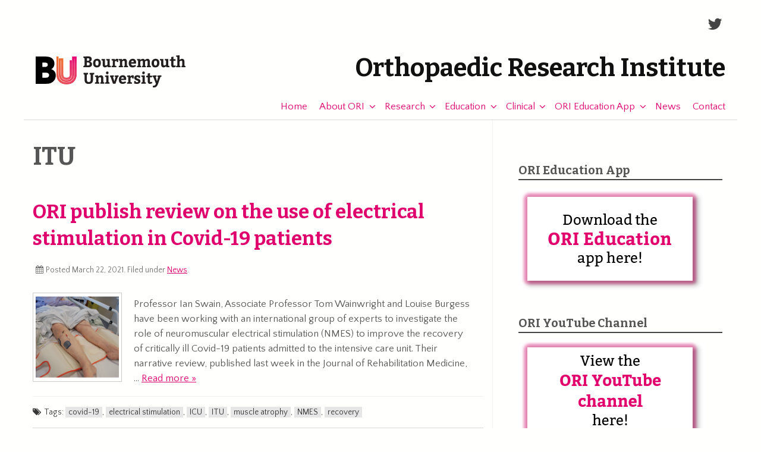

--- FILE ---
content_type: text/html; charset=UTF-8
request_url: https://microsites.bournemouth.ac.uk/ori/tag/itu/
body_size: 9741
content:
<!doctype html>
<!--[if lt IE 7]><html lang="en-GB" class="no-js lt-ie9 lt-ie8 lt-ie7"> <![endif]-->
<!--[if (IE 7)&!(IEMobile)]><html lang="en-GB" class="no-js lt-ie9 lt-ie8"><![endif]-->
<!--[if (IE 8)&!(IEMobile)]><html lang="en-GB" class="no-js lt-ie9"><![endif]-->
<!--[if gt IE 8]><!--> <html lang="en-GB" class="no-js"><!--<![endif]-->

	<head>
		<meta charset="utf-8">
		<meta http-equiv="X-UA-Compatible" content="IE=edge,chrome=1">

		<title>Orthopaedic Research Institute | ITU</title>

		<meta name="HandheldFriendly" content="True">
		<meta name="MobileOptimized" content="320">
		<meta name="viewport" content="width=device-width, initial-scale=1.0"/>

		<link rel="apple-touch-icon" href="https://microsites.bournemouth.ac.uk/ori/wp-content/themes/thunderball/library/images/apple-icon-touch.png">
		<link rel="icon" href="https://microsites.bournemouth.ac.uk/ori/wp-content/themes/thunderball/favicon.png">
		<!--[if IE]>
			<link rel="shortcut icon" href="https://microsites.bournemouth.ac.uk/ori/wp-content/themes/thunderball/favicon.ico">
		<![endif]-->
		<meta name="msapplication-TileColor" content="#f01d4f">
		<meta name="msapplication-TileImage" content="https://microsites.bournemouth.ac.uk/ori/wp-content/themes/thunderball/library/images/win8-tile-icon.png">

		<link rel="pingback" href="https://microsites.bournemouth.ac.uk/ori/xmlrpc.php">

		<meta name='robots' content='max-image-preview:large' />
	<style>img:is([sizes="auto" i], [sizes^="auto," i]) { contain-intrinsic-size: 3000px 1500px }</style>
	<link rel='dns-prefetch' href='//cdn.jsdelivr.net' />
<link rel='dns-prefetch' href='//maxcdn.bootstrapcdn.com' />
<link rel="alternate" type="application/rss+xml" title="Orthopaedic Research Institute &raquo; Feed" href="https://microsites.bournemouth.ac.uk/ori/feed/" />
<link rel="alternate" type="application/rss+xml" title="Orthopaedic Research Institute &raquo; Comments Feed" href="https://microsites.bournemouth.ac.uk/ori/comments/feed/" />
<link rel="alternate" type="application/rss+xml" title="Orthopaedic Research Institute &raquo; ITU Tag Feed" href="https://microsites.bournemouth.ac.uk/ori/tag/itu/feed/" />
<script type="text/javascript">
/* <![CDATA[ */
window._wpemojiSettings = {"baseUrl":"https:\/\/s.w.org\/images\/core\/emoji\/15.0.3\/72x72\/","ext":".png","svgUrl":"https:\/\/s.w.org\/images\/core\/emoji\/15.0.3\/svg\/","svgExt":".svg","source":{"concatemoji":"https:\/\/microsites.bournemouth.ac.uk\/ori\/wp-includes\/js\/wp-emoji-release.min.js"}};
/*! This file is auto-generated */
!function(i,n){var o,s,e;function c(e){try{var t={supportTests:e,timestamp:(new Date).valueOf()};sessionStorage.setItem(o,JSON.stringify(t))}catch(e){}}function p(e,t,n){e.clearRect(0,0,e.canvas.width,e.canvas.height),e.fillText(t,0,0);var t=new Uint32Array(e.getImageData(0,0,e.canvas.width,e.canvas.height).data),r=(e.clearRect(0,0,e.canvas.width,e.canvas.height),e.fillText(n,0,0),new Uint32Array(e.getImageData(0,0,e.canvas.width,e.canvas.height).data));return t.every(function(e,t){return e===r[t]})}function u(e,t,n){switch(t){case"flag":return n(e,"\ud83c\udff3\ufe0f\u200d\u26a7\ufe0f","\ud83c\udff3\ufe0f\u200b\u26a7\ufe0f")?!1:!n(e,"\ud83c\uddfa\ud83c\uddf3","\ud83c\uddfa\u200b\ud83c\uddf3")&&!n(e,"\ud83c\udff4\udb40\udc67\udb40\udc62\udb40\udc65\udb40\udc6e\udb40\udc67\udb40\udc7f","\ud83c\udff4\u200b\udb40\udc67\u200b\udb40\udc62\u200b\udb40\udc65\u200b\udb40\udc6e\u200b\udb40\udc67\u200b\udb40\udc7f");case"emoji":return!n(e,"\ud83d\udc26\u200d\u2b1b","\ud83d\udc26\u200b\u2b1b")}return!1}function f(e,t,n){var r="undefined"!=typeof WorkerGlobalScope&&self instanceof WorkerGlobalScope?new OffscreenCanvas(300,150):i.createElement("canvas"),a=r.getContext("2d",{willReadFrequently:!0}),o=(a.textBaseline="top",a.font="600 32px Arial",{});return e.forEach(function(e){o[e]=t(a,e,n)}),o}function t(e){var t=i.createElement("script");t.src=e,t.defer=!0,i.head.appendChild(t)}"undefined"!=typeof Promise&&(o="wpEmojiSettingsSupports",s=["flag","emoji"],n.supports={everything:!0,everythingExceptFlag:!0},e=new Promise(function(e){i.addEventListener("DOMContentLoaded",e,{once:!0})}),new Promise(function(t){var n=function(){try{var e=JSON.parse(sessionStorage.getItem(o));if("object"==typeof e&&"number"==typeof e.timestamp&&(new Date).valueOf()<e.timestamp+604800&&"object"==typeof e.supportTests)return e.supportTests}catch(e){}return null}();if(!n){if("undefined"!=typeof Worker&&"undefined"!=typeof OffscreenCanvas&&"undefined"!=typeof URL&&URL.createObjectURL&&"undefined"!=typeof Blob)try{var e="postMessage("+f.toString()+"("+[JSON.stringify(s),u.toString(),p.toString()].join(",")+"));",r=new Blob([e],{type:"text/javascript"}),a=new Worker(URL.createObjectURL(r),{name:"wpTestEmojiSupports"});return void(a.onmessage=function(e){c(n=e.data),a.terminate(),t(n)})}catch(e){}c(n=f(s,u,p))}t(n)}).then(function(e){for(var t in e)n.supports[t]=e[t],n.supports.everything=n.supports.everything&&n.supports[t],"flag"!==t&&(n.supports.everythingExceptFlag=n.supports.everythingExceptFlag&&n.supports[t]);n.supports.everythingExceptFlag=n.supports.everythingExceptFlag&&!n.supports.flag,n.DOMReady=!1,n.readyCallback=function(){n.DOMReady=!0}}).then(function(){return e}).then(function(){var e;n.supports.everything||(n.readyCallback(),(e=n.source||{}).concatemoji?t(e.concatemoji):e.wpemoji&&e.twemoji&&(t(e.twemoji),t(e.wpemoji)))}))}((window,document),window._wpemojiSettings);
/* ]]> */
</script>
<style id='wp-emoji-styles-inline-css' type='text/css'>

	img.wp-smiley, img.emoji {
		display: inline !important;
		border: none !important;
		box-shadow: none !important;
		height: 1em !important;
		width: 1em !important;
		margin: 0 0.07em !important;
		vertical-align: -0.1em !important;
		background: none !important;
		padding: 0 !important;
	}
</style>
<link rel='stylesheet' id='wp-block-library-css' href='https://microsites.bournemouth.ac.uk/ori/wp-includes/css/dist/block-library/style.min.css' type='text/css' media='all' />
<style id='classic-theme-styles-inline-css' type='text/css'>
/*! This file is auto-generated */
.wp-block-button__link{color:#fff;background-color:#32373c;border-radius:9999px;box-shadow:none;text-decoration:none;padding:calc(.667em + 2px) calc(1.333em + 2px);font-size:1.125em}.wp-block-file__button{background:#32373c;color:#fff;text-decoration:none}
</style>
<style id='global-styles-inline-css' type='text/css'>
:root{--wp--preset--aspect-ratio--square: 1;--wp--preset--aspect-ratio--4-3: 4/3;--wp--preset--aspect-ratio--3-4: 3/4;--wp--preset--aspect-ratio--3-2: 3/2;--wp--preset--aspect-ratio--2-3: 2/3;--wp--preset--aspect-ratio--16-9: 16/9;--wp--preset--aspect-ratio--9-16: 9/16;--wp--preset--color--black: #000000;--wp--preset--color--cyan-bluish-gray: #abb8c3;--wp--preset--color--white: #ffffff;--wp--preset--color--pale-pink: #f78da7;--wp--preset--color--vivid-red: #cf2e2e;--wp--preset--color--luminous-vivid-orange: #ff6900;--wp--preset--color--luminous-vivid-amber: #fcb900;--wp--preset--color--light-green-cyan: #7bdcb5;--wp--preset--color--vivid-green-cyan: #00d084;--wp--preset--color--pale-cyan-blue: #8ed1fc;--wp--preset--color--vivid-cyan-blue: #0693e3;--wp--preset--color--vivid-purple: #9b51e0;--wp--preset--gradient--vivid-cyan-blue-to-vivid-purple: linear-gradient(135deg,rgba(6,147,227,1) 0%,rgb(155,81,224) 100%);--wp--preset--gradient--light-green-cyan-to-vivid-green-cyan: linear-gradient(135deg,rgb(122,220,180) 0%,rgb(0,208,130) 100%);--wp--preset--gradient--luminous-vivid-amber-to-luminous-vivid-orange: linear-gradient(135deg,rgba(252,185,0,1) 0%,rgba(255,105,0,1) 100%);--wp--preset--gradient--luminous-vivid-orange-to-vivid-red: linear-gradient(135deg,rgba(255,105,0,1) 0%,rgb(207,46,46) 100%);--wp--preset--gradient--very-light-gray-to-cyan-bluish-gray: linear-gradient(135deg,rgb(238,238,238) 0%,rgb(169,184,195) 100%);--wp--preset--gradient--cool-to-warm-spectrum: linear-gradient(135deg,rgb(74,234,220) 0%,rgb(151,120,209) 20%,rgb(207,42,186) 40%,rgb(238,44,130) 60%,rgb(251,105,98) 80%,rgb(254,248,76) 100%);--wp--preset--gradient--blush-light-purple: linear-gradient(135deg,rgb(255,206,236) 0%,rgb(152,150,240) 100%);--wp--preset--gradient--blush-bordeaux: linear-gradient(135deg,rgb(254,205,165) 0%,rgb(254,45,45) 50%,rgb(107,0,62) 100%);--wp--preset--gradient--luminous-dusk: linear-gradient(135deg,rgb(255,203,112) 0%,rgb(199,81,192) 50%,rgb(65,88,208) 100%);--wp--preset--gradient--pale-ocean: linear-gradient(135deg,rgb(255,245,203) 0%,rgb(182,227,212) 50%,rgb(51,167,181) 100%);--wp--preset--gradient--electric-grass: linear-gradient(135deg,rgb(202,248,128) 0%,rgb(113,206,126) 100%);--wp--preset--gradient--midnight: linear-gradient(135deg,rgb(2,3,129) 0%,rgb(40,116,252) 100%);--wp--preset--font-size--small: 13px;--wp--preset--font-size--medium: 20px;--wp--preset--font-size--large: 36px;--wp--preset--font-size--x-large: 42px;--wp--preset--spacing--20: 0.44rem;--wp--preset--spacing--30: 0.67rem;--wp--preset--spacing--40: 1rem;--wp--preset--spacing--50: 1.5rem;--wp--preset--spacing--60: 2.25rem;--wp--preset--spacing--70: 3.38rem;--wp--preset--spacing--80: 5.06rem;--wp--preset--shadow--natural: 6px 6px 9px rgba(0, 0, 0, 0.2);--wp--preset--shadow--deep: 12px 12px 50px rgba(0, 0, 0, 0.4);--wp--preset--shadow--sharp: 6px 6px 0px rgba(0, 0, 0, 0.2);--wp--preset--shadow--outlined: 6px 6px 0px -3px rgba(255, 255, 255, 1), 6px 6px rgba(0, 0, 0, 1);--wp--preset--shadow--crisp: 6px 6px 0px rgba(0, 0, 0, 1);}:where(.is-layout-flex){gap: 0.5em;}:where(.is-layout-grid){gap: 0.5em;}body .is-layout-flex{display: flex;}.is-layout-flex{flex-wrap: wrap;align-items: center;}.is-layout-flex > :is(*, div){margin: 0;}body .is-layout-grid{display: grid;}.is-layout-grid > :is(*, div){margin: 0;}:where(.wp-block-columns.is-layout-flex){gap: 2em;}:where(.wp-block-columns.is-layout-grid){gap: 2em;}:where(.wp-block-post-template.is-layout-flex){gap: 1.25em;}:where(.wp-block-post-template.is-layout-grid){gap: 1.25em;}.has-black-color{color: var(--wp--preset--color--black) !important;}.has-cyan-bluish-gray-color{color: var(--wp--preset--color--cyan-bluish-gray) !important;}.has-white-color{color: var(--wp--preset--color--white) !important;}.has-pale-pink-color{color: var(--wp--preset--color--pale-pink) !important;}.has-vivid-red-color{color: var(--wp--preset--color--vivid-red) !important;}.has-luminous-vivid-orange-color{color: var(--wp--preset--color--luminous-vivid-orange) !important;}.has-luminous-vivid-amber-color{color: var(--wp--preset--color--luminous-vivid-amber) !important;}.has-light-green-cyan-color{color: var(--wp--preset--color--light-green-cyan) !important;}.has-vivid-green-cyan-color{color: var(--wp--preset--color--vivid-green-cyan) !important;}.has-pale-cyan-blue-color{color: var(--wp--preset--color--pale-cyan-blue) !important;}.has-vivid-cyan-blue-color{color: var(--wp--preset--color--vivid-cyan-blue) !important;}.has-vivid-purple-color{color: var(--wp--preset--color--vivid-purple) !important;}.has-black-background-color{background-color: var(--wp--preset--color--black) !important;}.has-cyan-bluish-gray-background-color{background-color: var(--wp--preset--color--cyan-bluish-gray) !important;}.has-white-background-color{background-color: var(--wp--preset--color--white) !important;}.has-pale-pink-background-color{background-color: var(--wp--preset--color--pale-pink) !important;}.has-vivid-red-background-color{background-color: var(--wp--preset--color--vivid-red) !important;}.has-luminous-vivid-orange-background-color{background-color: var(--wp--preset--color--luminous-vivid-orange) !important;}.has-luminous-vivid-amber-background-color{background-color: var(--wp--preset--color--luminous-vivid-amber) !important;}.has-light-green-cyan-background-color{background-color: var(--wp--preset--color--light-green-cyan) !important;}.has-vivid-green-cyan-background-color{background-color: var(--wp--preset--color--vivid-green-cyan) !important;}.has-pale-cyan-blue-background-color{background-color: var(--wp--preset--color--pale-cyan-blue) !important;}.has-vivid-cyan-blue-background-color{background-color: var(--wp--preset--color--vivid-cyan-blue) !important;}.has-vivid-purple-background-color{background-color: var(--wp--preset--color--vivid-purple) !important;}.has-black-border-color{border-color: var(--wp--preset--color--black) !important;}.has-cyan-bluish-gray-border-color{border-color: var(--wp--preset--color--cyan-bluish-gray) !important;}.has-white-border-color{border-color: var(--wp--preset--color--white) !important;}.has-pale-pink-border-color{border-color: var(--wp--preset--color--pale-pink) !important;}.has-vivid-red-border-color{border-color: var(--wp--preset--color--vivid-red) !important;}.has-luminous-vivid-orange-border-color{border-color: var(--wp--preset--color--luminous-vivid-orange) !important;}.has-luminous-vivid-amber-border-color{border-color: var(--wp--preset--color--luminous-vivid-amber) !important;}.has-light-green-cyan-border-color{border-color: var(--wp--preset--color--light-green-cyan) !important;}.has-vivid-green-cyan-border-color{border-color: var(--wp--preset--color--vivid-green-cyan) !important;}.has-pale-cyan-blue-border-color{border-color: var(--wp--preset--color--pale-cyan-blue) !important;}.has-vivid-cyan-blue-border-color{border-color: var(--wp--preset--color--vivid-cyan-blue) !important;}.has-vivid-purple-border-color{border-color: var(--wp--preset--color--vivid-purple) !important;}.has-vivid-cyan-blue-to-vivid-purple-gradient-background{background: var(--wp--preset--gradient--vivid-cyan-blue-to-vivid-purple) !important;}.has-light-green-cyan-to-vivid-green-cyan-gradient-background{background: var(--wp--preset--gradient--light-green-cyan-to-vivid-green-cyan) !important;}.has-luminous-vivid-amber-to-luminous-vivid-orange-gradient-background{background: var(--wp--preset--gradient--luminous-vivid-amber-to-luminous-vivid-orange) !important;}.has-luminous-vivid-orange-to-vivid-red-gradient-background{background: var(--wp--preset--gradient--luminous-vivid-orange-to-vivid-red) !important;}.has-very-light-gray-to-cyan-bluish-gray-gradient-background{background: var(--wp--preset--gradient--very-light-gray-to-cyan-bluish-gray) !important;}.has-cool-to-warm-spectrum-gradient-background{background: var(--wp--preset--gradient--cool-to-warm-spectrum) !important;}.has-blush-light-purple-gradient-background{background: var(--wp--preset--gradient--blush-light-purple) !important;}.has-blush-bordeaux-gradient-background{background: var(--wp--preset--gradient--blush-bordeaux) !important;}.has-luminous-dusk-gradient-background{background: var(--wp--preset--gradient--luminous-dusk) !important;}.has-pale-ocean-gradient-background{background: var(--wp--preset--gradient--pale-ocean) !important;}.has-electric-grass-gradient-background{background: var(--wp--preset--gradient--electric-grass) !important;}.has-midnight-gradient-background{background: var(--wp--preset--gradient--midnight) !important;}.has-small-font-size{font-size: var(--wp--preset--font-size--small) !important;}.has-medium-font-size{font-size: var(--wp--preset--font-size--medium) !important;}.has-large-font-size{font-size: var(--wp--preset--font-size--large) !important;}.has-x-large-font-size{font-size: var(--wp--preset--font-size--x-large) !important;}
:where(.wp-block-post-template.is-layout-flex){gap: 1.25em;}:where(.wp-block-post-template.is-layout-grid){gap: 1.25em;}
:where(.wp-block-columns.is-layout-flex){gap: 2em;}:where(.wp-block-columns.is-layout-grid){gap: 2em;}
:root :where(.wp-block-pullquote){font-size: 1.5em;line-height: 1.6;}
</style>
<link rel='stylesheet' id='font-awesome-css' href='//maxcdn.bootstrapcdn.com/font-awesome/4.2.0/css/font-awesome.min.css' type='text/css' media='all' />
<style id='akismet-widget-style-inline-css' type='text/css'>

			.a-stats {
				--akismet-color-mid-green: #357b49;
				--akismet-color-white: #fff;
				--akismet-color-light-grey: #f6f7f7;

				max-width: 350px;
				width: auto;
			}

			.a-stats * {
				all: unset;
				box-sizing: border-box;
			}

			.a-stats strong {
				font-weight: 600;
			}

			.a-stats a.a-stats__link,
			.a-stats a.a-stats__link:visited,
			.a-stats a.a-stats__link:active {
				background: var(--akismet-color-mid-green);
				border: none;
				box-shadow: none;
				border-radius: 8px;
				color: var(--akismet-color-white);
				cursor: pointer;
				display: block;
				font-family: -apple-system, BlinkMacSystemFont, 'Segoe UI', 'Roboto', 'Oxygen-Sans', 'Ubuntu', 'Cantarell', 'Helvetica Neue', sans-serif;
				font-weight: 500;
				padding: 12px;
				text-align: center;
				text-decoration: none;
				transition: all 0.2s ease;
			}

			/* Extra specificity to deal with TwentyTwentyOne focus style */
			.widget .a-stats a.a-stats__link:focus {
				background: var(--akismet-color-mid-green);
				color: var(--akismet-color-white);
				text-decoration: none;
			}

			.a-stats a.a-stats__link:hover {
				filter: brightness(110%);
				box-shadow: 0 4px 12px rgba(0, 0, 0, 0.06), 0 0 2px rgba(0, 0, 0, 0.16);
			}

			.a-stats .count {
				color: var(--akismet-color-white);
				display: block;
				font-size: 1.5em;
				line-height: 1.4;
				padding: 0 13px;
				white-space: nowrap;
			}
		
</style>
<link rel='stylesheet' id='bones-stylesheet-css' href='https://microsites.bournemouth.ac.uk/ori/wp-content/themes/thunderball/library/css/style.css' type='text/css' media='all' />
<!--[if lt IE 9]>
<link rel='stylesheet' id='bones-ie-only-css' href='https://microsites.bournemouth.ac.uk/ori/wp-content/themes/thunderball/library/css/ie.css' type='text/css' media='all' />
<![endif]-->
<script type="text/javascript" src="https://microsites.bournemouth.ac.uk/ori/wp-content/plugins/stop-user-enumeration/frontend/js/frontend.js" id="stop-user-enumeration-js"></script>
<script type="text/javascript" src="https://microsites.bournemouth.ac.uk/ori/wp-content/themes/thunderball/library/js/libs/modernizr.custom.min.js" id="bones-modernizr-js"></script>
<script type="text/javascript" src="https://microsites.bournemouth.ac.uk/ori/wp-includes/js/jquery/jquery.min.js" id="jquery-core-js"></script>
<script type="text/javascript" src="https://microsites.bournemouth.ac.uk/ori/wp-includes/js/jquery/jquery-migrate.min.js" id="jquery-migrate-js"></script>
<link rel="https://api.w.org/" href="https://microsites.bournemouth.ac.uk/ori/wp-json/" /><link rel="alternate" title="JSON" type="application/json" href="https://microsites.bournemouth.ac.uk/ori/wp-json/wp/v2/tags/68" /><style type="text/css" id="custom-background-css">
body.custom-background { background-image: url("https://microsites-dev.bournemouth.ac.uk/ori/files/2018/07/Trial-2.jpg"); background-position: left top; background-size: cover; background-repeat: no-repeat; background-attachment: fixed; }
</style>
	
<style type="text/css">
#content a:not(.button), .nav li a, .footer a {color: #e0006d; }
#content a:not(.button):hover, .nav li a:hover,  .footer a:hover, #social-links a:hover, #social-links a:focus {color: #670336;}
/*#content a:not(.button), .footer a { background-image: linear-gradient(rgba(216, 20, 118, 0.25) 0%, #e0006d 100%);}
#content a:not(.button):hover, .footer a:hover {background-image: linear-gradient(rgba(216, 20, 118, 0.25) 0%, #670336 100%);}*/
.sidebar a {color: #e0006d;}
.sidebar a:hover {color: #670336;}
.article-header h2 a {color: #e0006d;}
.article-header h2 a:hover {color: #670336;}
#content .button, #content #submit{background-color: #e0006d;}
#content .button:hover,  content #submit:hover {background-color: #670336;}


</style>
	</head>

	<body class="archive tag tag-itu tag-68 custom-background wp-embed-responsive" id="blog_id_165">
		<!-- Google Tag Manager -->
		<noscript><iframe src="file://www.googletagmanager.com/ns.html?id=GTM-LSWT"
		height="0" width="0" style="display:none;visibility:hidden"></iframe></noscript>
		<script>(function(w,d,s,l,i){w[l]=w[l]||[];w[l].push({'gtm.start':
		new Date().getTime(),event:'gtm.js'});var f=d.getElementsByTagName(s)[0],
		j=d.createElement(s),dl=l!='dataLayer'?'&l='+l:'';j.async=true;j.src=
		'//www.googletagmanager.com/gtm.js?id='+i+dl;f.parentNode.insertBefore(j,f);
		})(window,document,'script','dataLayer','GTM-LSWT');</script>
		<!-- End Google Tag Manager -->

<div id="skiptocontent">
  <a href="#inner-content">Skip to main content</a>
</div>

		<div id="container">

			<header class="header" role="banner">

				<div id="inner-header" class="wrap clearfix">

					<ul id='social-links'><li><a href="https://twitter.com/BU_Orthopaedic" class="fa fa-twitter fa-2x"><em>X (Twitter)</em></a></li></ul>
					<div id="branding" class="clearfix">
													<p id="logo" class="alignleft"><a href="https://www.bournemouth.ac.uk/" class="image-replacement" title="Bournemouth University home page">Bournemouth University</a></p>
						<p id="sitename" class="alignright">
									<a href="https://microsites.bournemouth.ac.uk/ori" rel="nofollow">Orthopaedic Research Institute</a>
									</p>
					</div>


					<nav role="navigation" id="nav">
						<ul id="menu-new-menu" class="nav top-nav clearfix"><li id="menu-item-2199" class="menu-item menu-item-type-post_type menu-item-object-page menu-item-home menu-item-2199"><a href="https://microsites.bournemouth.ac.uk/ori/">Home</a></li>
<li id="menu-item-4564" class="menu-item menu-item-type-post_type menu-item-object-page menu-item-has-children menu-item-4564"><a href="https://microsites.bournemouth.ac.uk/ori/about-ori/">About ORI</a>
<ul class="sub-menu">
	<li id="menu-item-4566" class="menu-item menu-item-type-post_type menu-item-object-page menu-item-4566"><a href="https://microsites.bournemouth.ac.uk/ori/about-ori/people/">People</a></li>
	<li id="menu-item-4588" class="menu-item menu-item-type-post_type menu-item-object-page menu-item-4588"><a href="https://microsites.bournemouth.ac.uk/ori/laboratories-and-equipment/">Laboratories and Equipment</a></li>
	<li id="menu-item-4575" class="menu-item menu-item-type-post_type menu-item-object-page menu-item-4575"><a href="https://microsites.bournemouth.ac.uk/ori/partners/industry/">Industry Partners</a></li>
	<li id="menu-item-2203" class="menu-item menu-item-type-post_type menu-item-object-page menu-item-2203"><a href="https://microsites.bournemouth.ac.uk/ori/about-ori/our-offer/">Annual Reviews</a></li>
</ul>
</li>
<li id="menu-item-4689" class="menu-item menu-item-type-post_type menu-item-object-page menu-item-has-children menu-item-4689"><a href="https://microsites.bournemouth.ac.uk/ori/research-2/">Research</a>
<ul class="sub-menu">
	<li id="menu-item-4690" class="menu-item menu-item-type-post_type menu-item-object-page menu-item-4690"><a href="https://microsites.bournemouth.ac.uk/ori/chain-2/">CHAIN</a></li>
	<li id="menu-item-2321" class="menu-item menu-item-type-post_type menu-item-object-page menu-item-2321"><a href="https://microsites.bournemouth.ac.uk/ori/eras_information/">Enhanced Recovery After Surgery (ERAS)</a></li>
	<li id="menu-item-2328" class="menu-item menu-item-type-post_type menu-item-object-page menu-item-2328"><a href="https://microsites.bournemouth.ac.uk/ori/robotic_research/robotic-hip-replacement/">Robotic Assisted Surgery</a></li>
	<li id="menu-item-2432" class="menu-item menu-item-type-post_type menu-item-object-page menu-item-2432"><a href="https://microsites.bournemouth.ac.uk/ori/industry-impact/current-research-projects/">Current Projects</a></li>
	<li id="menu-item-2431" class="menu-item menu-item-type-post_type menu-item-object-page menu-item-2431"><a href="https://microsites.bournemouth.ac.uk/ori/industry-impact/completed-research-projects/">Completed Projects</a></li>
	<li id="menu-item-2316" class="menu-item menu-item-type-post_type menu-item-object-page menu-item-2316"><a href="https://microsites.bournemouth.ac.uk/ori/industry-impact/ori-publication-and-conferences/">Latest Research</a></li>
</ul>
</li>
<li id="menu-item-5858" class="menu-item menu-item-type-post_type menu-item-object-page menu-item-has-children menu-item-5858"><a href="https://microsites.bournemouth.ac.uk/ori/education/">Education</a>
<ul class="sub-menu">
	<li id="menu-item-2721" class="menu-item menu-item-type-post_type menu-item-object-page menu-item-2721"><a href="https://microsites.bournemouth.ac.uk/ori/education/previous-hip-fellows/">The Hip Fellowship programme</a></li>
	<li id="menu-item-5859" class="menu-item menu-item-type-post_type menu-item-object-page menu-item-5859"><a href="https://microsites.bournemouth.ac.uk/ori/education/phd-students/">PhD Students</a></li>
	<li id="menu-item-5868" class="menu-item menu-item-type-post_type menu-item-object-page menu-item-5868"><a href="https://microsites.bournemouth.ac.uk/ori/education/post-graduate-cpd/">Post-Graduate/CPD</a></li>
	<li id="menu-item-2999" class="menu-item menu-item-type-post_type menu-item-object-page menu-item-2999"><a href="https://microsites.bournemouth.ac.uk/ori/education/previous-research-assistants/">Student Research Assistants</a></li>
	<li id="menu-item-5869" class="menu-item menu-item-type-post_type menu-item-object-page menu-item-5869"><a href="https://microsites.bournemouth.ac.uk/ori/education/undergraduate/">Undergraduate</a></li>
</ul>
</li>
<li id="menu-item-4666" class="menu-item menu-item-type-post_type menu-item-object-page menu-item-has-children menu-item-4666"><a href="https://microsites.bournemouth.ac.uk/ori/clinical/">Clinical</a>
<ul class="sub-menu">
	<li id="menu-item-4669" class="menu-item menu-item-type-post_type menu-item-object-page menu-item-4669"><a href="https://microsites.bournemouth.ac.uk/ori/impact/">Impact</a></li>
	<li id="menu-item-5971" class="menu-item menu-item-type-post_type menu-item-object-page menu-item-5971"><a href="https://microsites.bournemouth.ac.uk/ori/global-engagement/">Global Engagement</a></li>
	<li id="menu-item-2329" class="menu-item menu-item-type-post_type menu-item-object-page menu-item-2329"><a href="https://microsites.bournemouth.ac.uk/ori/patient-information/">NICE Guidelines for Osteoarthritis</a></li>
</ul>
</li>
<li id="menu-item-4469" class="menu-item menu-item-type-post_type menu-item-object-page menu-item-has-children menu-item-4469"><a href="https://microsites.bournemouth.ac.uk/ori/ori-education-app/">ORI Education App</a>
<ul class="sub-menu">
	<li id="menu-item-4470" class="menu-item menu-item-type-post_type menu-item-object-page menu-item-4470"><a href="https://microsites.bournemouth.ac.uk/ori/eula/">EULA</a></li>
</ul>
</li>
<li id="menu-item-2387" class="menu-item menu-item-type-taxonomy menu-item-object-category menu-item-2387"><a href="https://microsites.bournemouth.ac.uk/ori/category/news/">News</a></li>
<li id="menu-item-2206" class="menu-item menu-item-type-post_type menu-item-object-page menu-item-2206"><a href="https://microsites.bournemouth.ac.uk/ori/contact/">Contact</a></li>
</ul>					</nav>
				</div> <!-- end #inner-header -->

			</header> <!-- end header -->

			<div id="content">

				<div id="inner-content" class="wrap clearfix">

						<div id="main" class="eightcol first clearfix" role="main">

															<h2 class="archive-title h1">
									<span></span> ITU								</h2>

							
							
							<article id="post-3658" class="clearfix post-3658 post type-post status-publish format-standard has-post-thumbnail hentry category-news tag-covid-19 tag-electrical-stimulation tag-icu tag-itu tag-muscle-atrophy tag-nmes tag-recovery" role="article">

								<header class="article-header">

									<h2><a href="https://microsites.bournemouth.ac.uk/ori/2021/03/22/ori-publish-review-on-the-use-of-electrical-stimulation-in-covid-19-patients/" rel="bookmark" title="ORI publish review on the use of electrical stimulation in Covid-19 patients">ORI publish review on the use of electrical stimulation in Covid-19 patients</a></h2>
									<p class="byline vcard">Posted <time class="updated" datetime="2021-03-22">March 22, 2021</time>. Filed under <a href="https://microsites.bournemouth.ac.uk/ori/category/news/" rel="category tag">News</a>.</p>

								</header> <!-- end article header -->

								<section class="entry-content clearfix">

									<img width="300" height="300" src="https://microsites.bournemouth.ac.uk/ori/files/2021/03/Electrical-Stimulation-in-Covid-19-Patients-300x300.png" class="attachment-square-thumb-300 size-square-thumb-300 wp-post-image" alt="" decoding="async" fetchpriority="high" srcset="https://microsites.bournemouth.ac.uk/ori/files/2021/03/Electrical-Stimulation-in-Covid-19-Patients-300x300.png 300w, https://microsites.bournemouth.ac.uk/ori/files/2021/03/Electrical-Stimulation-in-Covid-19-Patients-150x150.png 150w, https://microsites.bournemouth.ac.uk/ori/files/2021/03/Electrical-Stimulation-in-Covid-19-Patients-125x125.png 125w" sizes="(max-width: 300px) 100vw, 300px" />
									<p>Professor Ian Swain, Associate Professor Tom Wainwright and Louise Burgess have been working with an international group of experts to investigate the role of neuromuscular electrical stimulation (NMES) to improve the recovery of critically ill Covid-19 patients admitted to the intensive care unit. Their narrative review, published last week in the Journal of Rehabilitation Medicine,&#8230;  <a class="excerpt-read-more" href="https://microsites.bournemouth.ac.uk/ori/2021/03/22/ori-publish-review-on-the-use-of-electrical-stimulation-in-covid-19-patients/">Read more &raquo;<span class="sr-only"> about ORI publish review on the use of electrical stimulation in Covid-19 patients</span></a></p>

								</section> <!-- end article section -->

								<footer class="article-footer">
									<p class="tags"><span class="tags-title">Tags:</span> <a href="https://microsites.bournemouth.ac.uk/ori/tag/covid-19/" rel="tag">covid-19</a>, <a href="https://microsites.bournemouth.ac.uk/ori/tag/electrical-stimulation/" rel="tag">electrical stimulation</a>, <a href="https://microsites.bournemouth.ac.uk/ori/tag/icu/" rel="tag">ICU</a>, <a href="https://microsites.bournemouth.ac.uk/ori/tag/itu/" rel="tag">ITU</a>, <a href="https://microsites.bournemouth.ac.uk/ori/tag/muscle-atrophy/" rel="tag">muscle atrophy</a>, <a href="https://microsites.bournemouth.ac.uk/ori/tag/nmes/" rel="tag">NMES</a>, <a href="https://microsites.bournemouth.ac.uk/ori/tag/recovery/" rel="tag">recovery</a></p>								</footer> <!-- end article footer -->

							</article> <!-- end article -->

							
																												
							
						</div> <!-- end #main -->

										<div id="sidebar1" class="sidebar fourcol last clearfix" role="complementary">

					
						<div id="custom_html-3" class="widget_text widget widget_custom_html"><h4 class="widgettitle">ORI Education App</h4><div class="textwidget custom-html-widget"><a href="https://microsites.bournemouth.ac.uk/ori/ori-education-app/" style="margin-bottom:10px"><img src="https://microsites.bournemouth.ac.uk/ori/files/2024/11/Download-ORI-Education-App-2.png" /></a></div></div><div id="custom_html-7" class="widget_text widget widget_custom_html"><h4 class="widgettitle">ORI YouTube Channel</h4><div class="textwidget custom-html-widget"><a href="https://www.youtube.com/@ORIBournemouthUniversity" style="margin-bottom:10px"><img src="https://microsites.bournemouth.ac.uk/ori/files/2025/02/ORI-Youtube-button.png" /></a></div></div><div id="search-2" class="widget widget_search"><form role="search" method="get" id="searchform" action="https://microsites.bournemouth.ac.uk/ori/" >
	<label class="screen-reader-text" for="s">Search for:</label>
	<input type="text" value="" name="s" id="s" placeholder="Search..." />
	<input type="submit" id="searchsubmit" value="Search" />
	</form></div><div id="archives-2" class="widget widget_archive"><h4 class="widgettitle">Archives</h4>		<label class="screen-reader-text" for="archives-dropdown-2">Archives</label>
		<select id="archives-dropdown-2" name="archive-dropdown">
			
			<option value="">Select Month</option>
				<option value='https://microsites.bournemouth.ac.uk/ori/2026/01/'> January 2026 </option>
	<option value='https://microsites.bournemouth.ac.uk/ori/2025/08/'> August 2025 </option>
	<option value='https://microsites.bournemouth.ac.uk/ori/2025/07/'> July 2025 </option>
	<option value='https://microsites.bournemouth.ac.uk/ori/2025/06/'> June 2025 </option>
	<option value='https://microsites.bournemouth.ac.uk/ori/2025/05/'> May 2025 </option>
	<option value='https://microsites.bournemouth.ac.uk/ori/2025/04/'> April 2025 </option>
	<option value='https://microsites.bournemouth.ac.uk/ori/2025/03/'> March 2025 </option>
	<option value='https://microsites.bournemouth.ac.uk/ori/2025/02/'> February 2025 </option>
	<option value='https://microsites.bournemouth.ac.uk/ori/2025/01/'> January 2025 </option>
	<option value='https://microsites.bournemouth.ac.uk/ori/2024/12/'> December 2024 </option>
	<option value='https://microsites.bournemouth.ac.uk/ori/2024/11/'> November 2024 </option>
	<option value='https://microsites.bournemouth.ac.uk/ori/2024/10/'> October 2024 </option>
	<option value='https://microsites.bournemouth.ac.uk/ori/2024/09/'> September 2024 </option>
	<option value='https://microsites.bournemouth.ac.uk/ori/2024/08/'> August 2024 </option>
	<option value='https://microsites.bournemouth.ac.uk/ori/2024/07/'> July 2024 </option>
	<option value='https://microsites.bournemouth.ac.uk/ori/2024/06/'> June 2024 </option>
	<option value='https://microsites.bournemouth.ac.uk/ori/2024/05/'> May 2024 </option>
	<option value='https://microsites.bournemouth.ac.uk/ori/2024/04/'> April 2024 </option>
	<option value='https://microsites.bournemouth.ac.uk/ori/2024/03/'> March 2024 </option>
	<option value='https://microsites.bournemouth.ac.uk/ori/2024/02/'> February 2024 </option>
	<option value='https://microsites.bournemouth.ac.uk/ori/2024/01/'> January 2024 </option>
	<option value='https://microsites.bournemouth.ac.uk/ori/2023/12/'> December 2023 </option>
	<option value='https://microsites.bournemouth.ac.uk/ori/2023/11/'> November 2023 </option>
	<option value='https://microsites.bournemouth.ac.uk/ori/2023/04/'> April 2023 </option>
	<option value='https://microsites.bournemouth.ac.uk/ori/2023/03/'> March 2023 </option>
	<option value='https://microsites.bournemouth.ac.uk/ori/2023/02/'> February 2023 </option>
	<option value='https://microsites.bournemouth.ac.uk/ori/2023/01/'> January 2023 </option>
	<option value='https://microsites.bournemouth.ac.uk/ori/2022/11/'> November 2022 </option>
	<option value='https://microsites.bournemouth.ac.uk/ori/2022/10/'> October 2022 </option>
	<option value='https://microsites.bournemouth.ac.uk/ori/2022/09/'> September 2022 </option>
	<option value='https://microsites.bournemouth.ac.uk/ori/2022/08/'> August 2022 </option>
	<option value='https://microsites.bournemouth.ac.uk/ori/2022/07/'> July 2022 </option>
	<option value='https://microsites.bournemouth.ac.uk/ori/2022/05/'> May 2022 </option>
	<option value='https://microsites.bournemouth.ac.uk/ori/2021/12/'> December 2021 </option>
	<option value='https://microsites.bournemouth.ac.uk/ori/2021/11/'> November 2021 </option>
	<option value='https://microsites.bournemouth.ac.uk/ori/2021/09/'> September 2021 </option>
	<option value='https://microsites.bournemouth.ac.uk/ori/2021/07/'> July 2021 </option>
	<option value='https://microsites.bournemouth.ac.uk/ori/2021/06/'> June 2021 </option>
	<option value='https://microsites.bournemouth.ac.uk/ori/2021/05/'> May 2021 </option>
	<option value='https://microsites.bournemouth.ac.uk/ori/2021/03/'> March 2021 </option>
	<option value='https://microsites.bournemouth.ac.uk/ori/2021/02/'> February 2021 </option>
	<option value='https://microsites.bournemouth.ac.uk/ori/2021/01/'> January 2021 </option>
	<option value='https://microsites.bournemouth.ac.uk/ori/2020/10/'> October 2020 </option>
	<option value='https://microsites.bournemouth.ac.uk/ori/2020/09/'> September 2020 </option>
	<option value='https://microsites.bournemouth.ac.uk/ori/2020/08/'> August 2020 </option>
	<option value='https://microsites.bournemouth.ac.uk/ori/2020/07/'> July 2020 </option>
	<option value='https://microsites.bournemouth.ac.uk/ori/2020/06/'> June 2020 </option>
	<option value='https://microsites.bournemouth.ac.uk/ori/2020/05/'> May 2020 </option>
	<option value='https://microsites.bournemouth.ac.uk/ori/2020/04/'> April 2020 </option>
	<option value='https://microsites.bournemouth.ac.uk/ori/2019/10/'> October 2019 </option>
	<option value='https://microsites.bournemouth.ac.uk/ori/2019/09/'> September 2019 </option>
	<option value='https://microsites.bournemouth.ac.uk/ori/2019/08/'> August 2019 </option>
	<option value='https://microsites.bournemouth.ac.uk/ori/2019/07/'> July 2019 </option>
	<option value='https://microsites.bournemouth.ac.uk/ori/2019/06/'> June 2019 </option>
	<option value='https://microsites.bournemouth.ac.uk/ori/2019/05/'> May 2019 </option>
	<option value='https://microsites.bournemouth.ac.uk/ori/2019/02/'> February 2019 </option>
	<option value='https://microsites.bournemouth.ac.uk/ori/2018/12/'> December 2018 </option>
	<option value='https://microsites.bournemouth.ac.uk/ori/2018/10/'> October 2018 </option>
	<option value='https://microsites.bournemouth.ac.uk/ori/2018/09/'> September 2018 </option>
	<option value='https://microsites.bournemouth.ac.uk/ori/2018/07/'> July 2018 </option>
	<option value='https://microsites.bournemouth.ac.uk/ori/2018/06/'> June 2018 </option>
	<option value='https://microsites.bournemouth.ac.uk/ori/2018/04/'> April 2018 </option>
	<option value='https://microsites.bournemouth.ac.uk/ori/2018/02/'> February 2018 </option>
	<option value='https://microsites.bournemouth.ac.uk/ori/2017/11/'> November 2017 </option>
	<option value='https://microsites.bournemouth.ac.uk/ori/2017/07/'> July 2017 </option>
	<option value='https://microsites.bournemouth.ac.uk/ori/2017/06/'> June 2017 </option>
	<option value='https://microsites.bournemouth.ac.uk/ori/2017/04/'> April 2017 </option>
	<option value='https://microsites.bournemouth.ac.uk/ori/2017/01/'> January 2017 </option>
	<option value='https://microsites.bournemouth.ac.uk/ori/2016/12/'> December 2016 </option>
	<option value='https://microsites.bournemouth.ac.uk/ori/2016/11/'> November 2016 </option>
	<option value='https://microsites.bournemouth.ac.uk/ori/2016/09/'> September 2016 </option>
	<option value='https://microsites.bournemouth.ac.uk/ori/2016/07/'> July 2016 </option>
	<option value='https://microsites.bournemouth.ac.uk/ori/2016/04/'> April 2016 </option>
	<option value='https://microsites.bournemouth.ac.uk/ori/2016/02/'> February 2016 </option>
	<option value='https://microsites.bournemouth.ac.uk/ori/2016/01/'> January 2016 </option>
	<option value='https://microsites.bournemouth.ac.uk/ori/2015/12/'> December 2015 </option>
	<option value='https://microsites.bournemouth.ac.uk/ori/2015/11/'> November 2015 </option>
	<option value='https://microsites.bournemouth.ac.uk/ori/2015/10/'> October 2015 </option>

		</select>

			<script type="text/javascript">
/* <![CDATA[ */

(function() {
	var dropdown = document.getElementById( "archives-dropdown-2" );
	function onSelectChange() {
		if ( dropdown.options[ dropdown.selectedIndex ].value !== '' ) {
			document.location.href = this.options[ this.selectedIndex ].value;
		}
	}
	dropdown.onchange = onSelectChange;
})();

/* ]]> */
</script>
</div><div id="nav_menu-2" class="widget widget_nav_menu"><div class="menu-footer-column-1-container"><ul id="menu-footer-column-1" class="menu"><li id="menu-item-2501" class="menu-item menu-item-type-custom menu-item-object-custom menu-item-has-children menu-item-2501"><a href="#">About ORI</a>
<ul class="sub-menu">
	<li id="menu-item-2491" class="menu-item menu-item-type-post_type menu-item-object-page menu-item-2491"><a href="https://microsites.bournemouth.ac.uk/ori/?page_id=2147">Purpose</a></li>
	<li id="menu-item-2492" class="menu-item menu-item-type-post_type menu-item-object-page menu-item-2492"><a href="https://microsites.bournemouth.ac.uk/ori/about-ori/our-offer/">Annual Reviews</a></li>
	<li id="menu-item-2502" class="menu-item menu-item-type-post_type menu-item-object-page menu-item-2502"><a href="https://microsites.bournemouth.ac.uk/ori/about-ori/people/">People</a></li>
	<li id="menu-item-2493" class="menu-item menu-item-type-post_type menu-item-object-page menu-item-2493"><a href="https://microsites.bournemouth.ac.uk/ori/contact/">Contact</a></li>
</ul>
</li>
</ul></div></div><div id="nav_menu-3" class="widget widget_nav_menu"><div class="menu-footer-column-2-container"><ul id="menu-footer-column-2" class="menu"><li id="menu-item-2522" class="menu-item menu-item-type-custom menu-item-object-custom menu-item-has-children menu-item-2522"><a href="#">Research</a>
<ul class="sub-menu">
	<li id="menu-item-2611" class="menu-item menu-item-type-post_type menu-item-object-page menu-item-2611"><a href="https://microsites.bournemouth.ac.uk/ori/robotic_research/">Research and innovation</a></li>
	<li id="menu-item-2519" class="menu-item menu-item-type-post_type menu-item-object-page menu-item-2519"><a href="https://microsites.bournemouth.ac.uk/ori/eras_information/">Enhanced Recovery After Surgery (ERAS)</a></li>
	<li id="menu-item-2518" class="menu-item menu-item-type-post_type menu-item-object-page menu-item-2518"><a href="https://microsites.bournemouth.ac.uk/ori/?page_id=2258">The CHAIN programme</a></li>
	<li id="menu-item-2610" class="menu-item menu-item-type-post_type menu-item-object-page menu-item-2610"><a href="https://microsites.bournemouth.ac.uk/ori/virtual-reality-simulation/">Virtual Reality</a></li>
	<li id="menu-item-2516" class="menu-item menu-item-type-post_type menu-item-object-page menu-item-2516"><a href="https://microsites.bournemouth.ac.uk/ori/industry-impact/completed-research-projects/">Completed Projects</a></li>
	<li id="menu-item-2517" class="menu-item menu-item-type-post_type menu-item-object-page menu-item-2517"><a href="https://microsites.bournemouth.ac.uk/ori/industry-impact/current-research-projects/">Current Projects</a></li>
</ul>
</li>
</ul></div></div><div id="nav_menu-4" class="widget widget_nav_menu"><div class="menu-footer-column-3-container"><ul id="menu-footer-column-3" class="menu"><li id="menu-item-2523" class="menu-item menu-item-type-post_type menu-item-object-page menu-item-has-children menu-item-2523"><a href="https://microsites.bournemouth.ac.uk/ori/industry-impact/">Impact</a>
<ul class="sub-menu">
	<li id="menu-item-2524" class="menu-item menu-item-type-post_type menu-item-object-page menu-item-2524"><a href="https://microsites.bournemouth.ac.uk/ori/?page_id=2309">ORI in numbers &#8211; 2019</a></li>
	<li id="menu-item-2525" class="menu-item menu-item-type-post_type menu-item-object-page menu-item-2525"><a href="https://microsites.bournemouth.ac.uk/ori/industry-impact/ori-publication-and-conferences/">Latest Research</a></li>
	<li id="menu-item-2526" class="menu-item menu-item-type-post_type menu-item-object-page menu-item-2526"><a href="https://microsites.bournemouth.ac.uk/ori/?page_id=2459">Seminars</a></li>
	<li id="menu-item-2528" class="menu-item menu-item-type-post_type menu-item-object-page menu-item-2528"><a href="https://microsites.bournemouth.ac.uk/ori/about-ori/our-offer/">Annual Reviews</a></li>
	<li id="menu-item-2529" class="menu-item menu-item-type-post_type menu-item-object-page menu-item-2529"><a href="https://microsites.bournemouth.ac.uk/ori/industry-impact/our-partners-around-the-world/">Global Engagement</a></li>
	<li id="menu-item-2527" class="menu-item menu-item-type-post_type menu-item-object-page menu-item-2527"><a href="https://microsites.bournemouth.ac.uk/ori/about-ori/facilities/">Facilities and Laboratories</a></li>
</ul>
</li>
</ul></div></div><div id="nav_menu-5" class="widget widget_nav_menu"><div class="menu-footer-column-4-container"><ul id="menu-footer-column-4" class="menu"><li id="menu-item-2512" class="menu-item menu-item-type-post_type menu-item-object-page menu-item-has-children menu-item-2512"><a href="https://microsites.bournemouth.ac.uk/ori/robotic_research/patient-information-2/">Patient Information</a>
<ul class="sub-menu">
	<li id="menu-item-2510" class="menu-item menu-item-type-post_type menu-item-object-page menu-item-2510"><a href="https://microsites.bournemouth.ac.uk/ori/patient-information/">NICE Guidelines for Osteoarthritis</a></li>
	<li id="menu-item-2515" class="menu-item menu-item-type-post_type menu-item-object-page menu-item-2515"><a href="https://microsites.bournemouth.ac.uk/ori/?page_id=2147">Purpose</a></li>
	<li id="menu-item-2514" class="menu-item menu-item-type-post_type menu-item-object-page menu-item-2514"><a href="https://microsites.bournemouth.ac.uk/ori/?page_id=2309">ORI in numbers &#8211; 2019</a></li>
</ul>
</li>
</ul></div></div><div id="text-3" class="widget widget_text"><h4 class="widgettitle">Supported by</h4>			<div class="textwidget"><a href="http://dorsetlep.co.uk/" style="margin-bottom:10px; display:block;"><img src="https://microsites.bournemouth.ac.uk/ori/files/2015/10/LEP-logo.fw_-300x77.png" /></a>
<a href="https://www.gov.uk/" style="margin-bottom:10px; display:block;"><img src="https://microsites.bournemouth.ac.uk/ori/files/2018/11/HM-Gov.png" alt="HM Government" title="HM Government" /></a>
<a href="http://wessexahsn.org.uk/" style="margin-bottom:10px; display:block;"><img src="/ori/files/2016/05/wessex-ahsn-fw-300x77.png" alt="Wessex Academic Health Science Network" title="Logo of the Wessex Academic Health Science Network" /></a></div>
		</div>
					
				</div>
								</div> <!-- end #inner-content -->

			</div> <!-- end #content -->


		<div id="ori-footer" style="background-color:#eee; padding:25px 0;">
			<div class="wrap clearfix">
								

			</div>
		</div>

		<style>
			#ori-footer .threecol:first-child {margin-left:0;}
			#ori-footer .threecol:last-child {float:right;}
			#ori-footer a {font-size: 16px; text-decoration: none;}
			#ori-footer a:hover {text-decoration: underline;}
			#ori-footer li {margin-bottom: 5px;}
			@media (max-width: 768px) {
				#ori-footer .threecol:last-child {float:left;}
			}
		</style>

		<footer class="footer" role="contentinfo">
			<div id="inner-footer" class="wrap clearfix">
				<p class="source-org copyright">&copy; <a href="http://www.bournemouth.ac.uk/" title="Bournemouth University homepage">Bournemouth University</a> 2026. All rights reserved.</p>
	            <ul class="footer-links">
	            	<li><a href="http://www.bournemouth.ac.uk/copyright">Copyright</a></li>
	              	<li><a href="http://www.bournemouth.ac.uk/disclaimer">Disclaimer</a></li>
	              	<li><a href="http://www.bournemouth.ac.uk/privacy">Privacy Policy</a></li>
	              	<li><a href="http://www.bournemouth.ac.uk/tandc">Terms &amp; Conditions of use</a></li>
	            </ul>
			</div> <!-- end #inner-footer -->
		</footer> <!-- end footer -->
	</div> <!-- end #container -->

	<script type="text/javascript" src="https://microsites.bournemouth.ac.uk/ori/wp-content/themes/thunderball/library/js/scripts.js" id="bones-js-js"></script>
<script type="text/javascript" src="https://cdn.jsdelivr.net/npm/jquery-validation@1.21.0/dist/jquery.validate.min.js" id="jquery_validator-js"></script>
<script type="text/javascript" src="https://microsites.bournemouth.ac.uk/ori/wp-content/themes/thunderball/library/js/jqv-config.js" id="validator_config-js"></script>

	</body>
</html>

--- FILE ---
content_type: application/javascript
request_url: https://microsites.bournemouth.ac.uk/ori/wp-content/themes/thunderball/library/js/scripts.js
body_size: 3069
content:
/*
Bones Scripts File
Author: Matt Northam Eddie Machado

This file should contain any js scripts you want to add to the site.
Instead of calling it in the header or throwing it inside wp_head()
this file will be called automatically in the footer so as not to
slow the page load.

*/

// IE8 ployfill for GetComputed Style (for Responsive Script below)
if (!window.getComputedStyle) {
    window.getComputedStyle = function(el, pseudo) {
        this.el = el;
        this.getPropertyValue = function(prop) {
            var re = /(\-([a-z]){1})/g;
            if (prop == 'float') prop = 'styleFloat';
            if (re.test(prop)) {
                prop = prop.replace(re, function () {
                    return arguments[2].toUpperCase();
                });
            }
            return el.currentStyle[prop] ? el.currentStyle[prop] : null;
        }
        return this;
    }
}

var cutsTheMustard = function() {
    if (document.querySelector && window.addEventListener) {
        return true;
    } else {
        return false;
    }
};
if (cutsTheMustard()===true) {
    document.documentElement.className += ' cutsthemustard';
}

// as the page loads, call these scripts
jQuery(document).ready(function($) {
    var responsive_viewport;
    checkSize();
    $( window ).resize( function(){
        checkSize();
    });

    $("div#footer").prepend('<div id="backtotop"><a href="#container">Back to top of the page</a></div>'); // add to bottom of content area - changed to top of footer area
    $('#inner-content').attr("tabindex","-1");

    if (cutsTheMustard()===true) {
        var lastScrollTop = 0;
        var navHeight = $('#nav').height();
        var headerHeight = $('.header').height();


        $(window).scroll(function(event){
            if (responsive_viewport > 768) {
               var st = $(this).scrollTop();
               if ((st < lastScrollTop) && (st > (headerHeight-navHeight))){
                    $('#nav').addClass('fixed').removeClass('hidden');
                    //$('#inner-content').removeClass('padTop');
                    $('body').css({'padding-top':navHeight});
               } else if ((st > lastScrollTop) && (st > headerHeight)){
                    $('#nav').removeClass('fixed').addClass('hidden');
                    $('body').css({'padding-top':navHeight});
               } else {
                    $('#nav').removeClass('fixed').removeClass('hidden');
                    $('body').css({'padding-top':0});
               }
               lastScrollTop = st;
            }//1080
        });
    } //mustard

   // used to add the drop down icon to menu items
    //$('ul.nav > li > ul.sub-menu').parent().addClass('parent').attr('tabindex','0');
    $('#nav .menu-item-has-children').addClass('parent');
/* 
 // If key is pressed while on the last link in a sub menu
$('li > ul > li:last-child > a').on('keydown', function(e) {

  // If tabbing out of the last link in a sub menu AND NOT tabbing into another sub menu
  if ( (e.keyCode == 9) && $(this).parent('li').children('ul').length == 0 ) {

    // Close this sub menu
    $(this).parent('li').parent('ul').removeClass('js-showElement');
    $(this).parent('li').parent('ul').addClass('js-hideElement');

    // If also tabbing out of a third level sub menu 
    // AND there are no other links in the parent (level 2) sub menu
    if ( $(this).parent('li').parent('ul').parent('li').parent('ul').parent('li').children('ul').length > 0 
       && $(this).parent('li').parent('ul').parent('li').is(':last-child') ) {

        // Close the parent sub menu (level 2) as well
        $(this).parent('li').parent('ul').parent('li').parent('ul').removeClass('js-showElement');
        $(this).parent('li').parent('ul').parent('li').parent('ul').addClass('js-hideElement');
    }

  }
})*/




    /*$('#nav li a').focusin( function () {
        $(this).siblings('.sub-menu').addClass('focused');
      });

    // handles one level children but not further
      $('#nav .parent').blur(function(){
        $('.sub-menu').removeClass('focused');
      });*/

    /*$('#nav .parent').blur(function () {
        $(this).prev('.sub-menu').removeClass('focused');
    });*/

  $(document).on('keyup',function(evt) {
    if (evt.keyCode == 27) {
       //alert('Esc key pressed');
          if ( $(".sub-menu a").is(':focus') ) {
            $('.sub-menu a').blur();
          }
          if ( $(".offcanvas").is(':focus-within') ){
            $('.offcanvas').removeClass('displayed');
            //console.log ('removeClass done');
            $('.offcanvas').addClass('collapsed');
            //console.log('addClass done');
            $('.nav').blur();
            //console.log('blur done');
          }

    };// end keyup

}); //end doc.ready


    // to handle keyboard use of nav WORKING but not tab backwards
    /*$('#nav li a').focus( function () {
        $(this).siblings('.sub-menu').addClass('focused');
      });

      $('.sub-menu li:last-child a').blur(function(){
        $(this).parents('.sub-menu').removeClass('focused');
      });*/

     // OLD to handle keyboard use of nav
    /*$('#nav li a').focus( function () {
        $(this).siblings('.sub-menu').addClass('focused');
      }).blur(function(){
        $(this).siblings('.sub-menu').removeClass('focused');
      });

      $('.sub-menu a').focus( function () {
        $(this).parents('.sub-menu').addClass('focused');
      }).blur(function(){
        $(this).parents('.sub-menu').removeClass('focused');
      });*/

    /*
    if('querySelector' in document && 'localStorage' in window  && 'addEventListener' in window) {
        //alert('yep');
    }
    */

    /*
    Responsive jQuery is a tricky thing.
    There's a bunch of different ways to handle
    it, so be sure to research and find the one
    that works for you best.
    */

    // used to add the drop down icon to menu items
    //$('ul.nav > li > ul.sub-menu').parent().addClass('parent');

    if( document.getElementById('carousel') != null ) {
        var carousel = $("#carousel").featureCarousel({
            autoPlay: 0,
            trackerSummation: false,
            trackerIndividual: false
          //http://www.bkosborne.com/jquery-feature-carousel/options
        });
    }

    function checkSize() {
        /* getting viewport width */
        responsive_viewport = $(window).width();

        if (responsive_viewport < 481) {

        } /* end smallest screen */

        if (responsive_viewport > 481) {

        } /* end larger than 481px */

        if (responsive_viewport < 768) {
           if (cutsTheMustard()===true) {burgerTime('on');}
        }

        if (responsive_viewport >= 768) {
            if (cutsTheMustard()===true) {burgerTime('off');}

            /* load gravatars */
            $('.comment img[data-gravatar]').each(function(){
                $(this).attr('src',$(this).attr('data-gravatar'));
            });

        }

        if (responsive_viewport > 1030) {

        }
    }

	// add all your scripts here

    function burgerTime(action) {
        if (action=='on') {
            $('#nav .nav').addClass('offcanvas collapsed');
            if($('#burger').length == 0) {$('#nav').prepend('<a href="#" id="burger" class="sesame">Menu</a>');}
            if($('#shrink').length == 0) {$('#nav .nav').prepend('<a href="#" id="shrink" class="sesame">Close</a>');}
        } else {
            $('#nav .nav').removeClass('offcanvas').removeClass('collapsed').removeClass('displayed');
            if($('#burger').length != 0) {$('.sesame').remove();}
        }


        $('#burger').on('click',function(event){
            $('#nav .nav').removeClass('collapsed').addClass('displayed');
            $('body').addClass('locked');
            //$('#nav .nav').attr("tabindex","-1");
            event.preventDefault();
        });

        $('#shrink').on('click',function(event){
            $('#nav .nav').addClass('collapsed').removeClass('displayed');
            $('body').removeClass('locked');
            event.preventDefault();
        });
    }


}); /* end of as page load scripts */


/*! A fix for the iOS orientationchange zoom bug.
 Script by @scottjehl, rebound by @wilto.
 MIT License.
*/
(function(w){
	// This fix addresses an iOS bug, so return early if the UA claims it's something else.
	if( !( /iPhone|iPad|iPod/.test( navigator.platform ) && navigator.userAgent.indexOf( "AppleWebKit" ) > -1 ) ){ return; }
    var doc = w.document;
    if( !doc.querySelector ){ return; }
    var meta = doc.querySelector( "meta[name=viewport]" ),
        initialContent = meta && meta.getAttribute( "content" ),
        disabledZoom = initialContent + ",maximum-scale=1",
        enabledZoom = initialContent + ",maximum-scale=10",
        enabled = true,
		x, y, z, aig;
    if( !meta ){ return; }
    function restoreZoom(){
        meta.setAttribute( "content", enabledZoom );
        enabled = true; }
    function disableZoom(){
        meta.setAttribute( "content", disabledZoom );
        enabled = false; }
    function checkTilt( e ){
		aig = e.accelerationIncludingGravity;
		x = Math.abs( aig.x );
		y = Math.abs( aig.y );
		z = Math.abs( aig.z );
		// If portrait orientation and in one of the danger zones
        if( !w.orientation && ( x > 7 || ( ( z > 6 && y < 8 || z < 8 && y > 6 ) && x > 5 ) ) ){
			if( enabled ){ disableZoom(); } }
		else if( !enabled ){ restoreZoom(); } }
	w.addEventListener( "orientationchange", restoreZoom, false );
	w.addEventListener( "devicemotion", checkTilt, false );
})( this );

--- FILE ---
content_type: application/javascript
request_url: https://microsites.bournemouth.ac.uk/ori/wp-content/themes/thunderball/library/js/jqv-config.js
body_size: 821
content:
jQuery(function($) {

  $('#commentform').validate({
//debug: true,
    rules: {
      author: {
        required: true,
        minlength: 2
      },

      email: {
        required: true,
        email: true
      },

      comment: {
        required: true,
        minlength: 20
      }
    },

    messages: {
      author: "Please fill in your name, it needs to be at least 2 letters long.",
      email: "Please enter an email address in the correct format, e.g. nickname@email-provider.com.",
      //url: "Please enter a valid website address, you will need to include the http part too.",
      comment: "Your comment may be empty or too short to be submitted."
    },

    errorElement: "p",
    errorPlacement: function(error, element) {
      error.appendTo( element.prev("label") )
    },

    invalidHandler: function (form, validator) {
    var errors = validator.numberOfInvalids();
      if (errors) {
        var message = errors == 1
          ? 'We have encountered a problem with 1 field. It has been highlighted below.'
          : 'We have encountered a problem with ' + errors + ' fields. They have been highlighted below.';
          $("#errorList").html(message);
          //$("#errorList").show().attr("tabindex",0).focus();
          $("#errorList").show()/*.attr("tabindex",0)*/.focus().attr("role","alert");
      } else {
          $("#errorList").hide();
      }
    },
    focusInvalid: false
    /*highlight: function(element, errorClass, validClass) {
        $(element).addClass(errorClass).removeClass(validClass);
        $(element.form).find("label[for=" + element.id + "]").parent()
          .addClass(errorClass);
      },
      unhighlight: function(element, errorClass, validClass) {
        $(element).removeClass(errorClass).addClass(validClass);
        $(element.form).find("label[for=" + element.id + "]")
          .removeClass(errorClass);
      },
      showErrors: function(errorMap, errorList) {
      $("#errorList").html("Your form contains "
        + this.numberOfInvalids()
        + " errors, see details below.");
      this.defaultShowErrors();
    }*/

  });
});